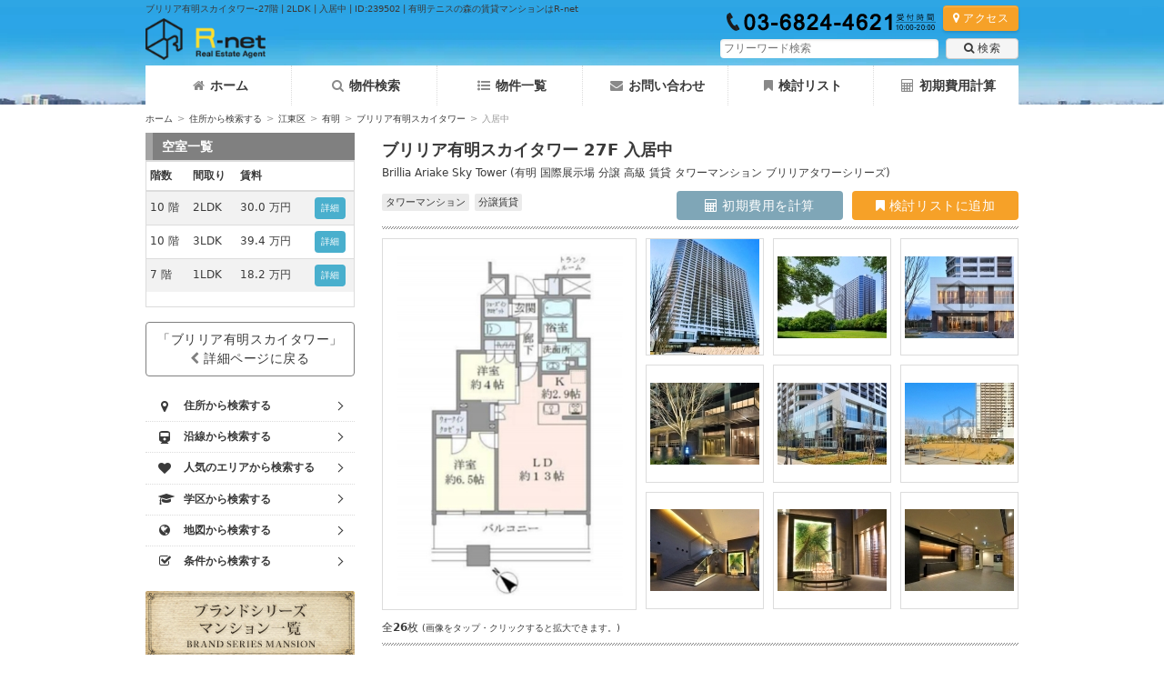

--- FILE ---
content_type: text/html; charset=UTF-8
request_url: https://www.rnt.co.jp/room/detail/239502/
body_size: 14891
content:
<!DOCTYPE html>
<html lang="ja">
<head>
<meta name="viewport" content="width=device-width, initial-scale=1.0">
<meta charset="UTF-8">
<link rel="canonical" href="https://www.rnt.co.jp/room/detail/239502/"><title>ブリリア有明スカイタワー-27階 | 2LDK | 入居中 | ID:239502 | 有明テニスの森の賃貸マンションはR-net</title>
<meta name="description" content="ブリリア有明スカイタワーの27階61.17平米は現在入居中です。間取りは2LDKになり江東区有明に立地。有明テニスの森駅,国際展示場駅,有明駅などが利用可能です。礼金1ヶ月・敷金2ヶ月(ID:239502)">
<meta property="og:title" content="ブリリア有明スカイタワー-27階 | 2LDK | 入居中 | ID:239502 | 有明テニスの森の賃貸マンションはR-net">
<meta property="og:type" content="website">
<meta property="og:description" content="ブリリア有明スカイタワーの27階61.17平米は現在入居中です。間取りは2LDKになり江東区有明に立地。有明テニスの森駅,国際展示場駅,有明駅などが利用可能です。礼金1ヶ月・敷金2ヶ月(ID:239502)">
<meta property="og:url" content="https://www.rnt.co.jp/room/detail/239502/">
<meta property="og:image" content="https://www.rnt.co.jp/img/building/wm_20160130213159_img1_l.jpg">
<meta property="og:site_name" content="アールネット賃貸部">
<meta property="og:email" content="info@rnt.co.jp">
<meta property="og:phone_number" content="03-6824-4621">
<meta name="format-detection" content="telephone=no">
<link rel="stylesheet" href="/css/common.min.css?v=3.7.3">
<link rel="stylesheet" href="/css/photoswipe.css"><link rel="stylesheet" href="/css/default-skin/default-skin.css"><style type="text/css">
</style>
<style>.cls-1{fill:#00b900;}.cls-2{fill:#fff;}.header-sp .line-icon{width:30px;margin:2px auto 0;}</style>
<style>.fixed-bottom-bar.room-bottom .btn{width:24%;margin-right:1.2%;}.fixed-bottom-bar.room-bottom .btn:last-child{margin-right:0;}</style>
<style>.line-btn{background:#fff;display:block;margin-top:5px;border-radius:5px;font-size:21px;text-align:center;color:#666 !important;font-weight:bold;padding:4px;}.line-btn>span{display:inline-block;width:24px;margin-right:5px;}</style>
<style>.boxInquiryRoomDetailCTA .line-btn{border:solid 1px #666;font-size:16px;line-height:2;}.boxInquiryRoomDetailCTA>a{display:inline-block;width:200px;height:42px;margin-top:0;margin-bottom:5px;}#boxInquiryRoomDetail{padding:0;}</style>
<style>.inquiry-page .line-btn{border:1px solid #666;}.inquiry-page .line-btn-div{clear:both;padding-top:10px;}</style>
<script data-ad-client="ca-pub-2980959063951495" async src="https://pagead2.googlesyndication.com/pagead/js/adsbygoogle.js">gtag('config', 'AW-10949681175');</script>
<!-- Global site tag (gtag.js) - Google Ads: 10949681175 --> <script async src="https://www.googletagmanager.com/gtag/js?id=AW-10949681175"></script> <script> window.dataLayer = window.dataLayer || []; function gtag(){dataLayer.push(arguments);} gtag('js', new Date()); gtag('config', 'AW-10949681175'); gtag('config', 'UA-31688434-1');gtag('config', 'G-ZQDZW0G9ZE');</script>
<!-- Event snippet for 電話問い合わせ conversion page In your html page, add the snippet and call gtag_report_conversion when someone clicks on the chosen link or button. --> <script> function gtag_report_conversion(url) { var callback = function () { if (typeof(url) != 'undefined') { window.location = url; } }; gtag('event', 'conversion', { 'send_to': 'AW-10949681175/MfDZCJGGj9MDEJfAm-Uo', 'event_callback': callback }); return false; } </script>
<!-- Google Tag Manager -->
<script>(function(w,d,s,l,i){w[l]=w[l]||[];w[l].push({'gtm.start':
new Date().getTime(),event:'gtm.js'});var f=d.getElementsByTagName(s)[0],
j=d.createElement(s),dl=l!='dataLayer'?'&l='+l:'';j.async=true;j.src=
'https://www.googletagmanager.com/gtm.js?id='+i+dl;f.parentNode.insertBefore(j,f);
})(window,document,'script','dataLayer','GTM-5NBLQNZ');</script>
<!-- End Google Tag Manager -->
<script type="application/ld+json">
{
    "@context": "https://schema.org",
    "@type": "RealEstateAgent",
    "name": "株式会社アールネット",
    "image": "https://lh3.googleusercontent.com/xMKnfkouLalnmeZQ0jBsacUTpsQPXYCEzUN9ywmA_CC7napN3z5doXWmoOLwWEpz5a5Sy_Rq6HI7yM6I=s0",
    "url": "https://www.rnt.co.jp/",
    "telephone": "03-6824-4621",
    "description": "弊社は２０１１年に開業した麻布十番にある賃貸不動産会社です。主に都心部の賃貸マンションを取り扱っており、その中でも港区近辺はじめとした高級賃貸、高級レジデンスを多く取り扱っております。中でも、かなりの割合で仲介手数料の物件を多く取り扱っており、キャッシュバック対応が可能な物件もございます。そのため、初期費用を抑えることができるのが弊社の最大の強みです。取り扱い物件についてはHPをご確認ください。売買管理のご相談も承れます。まずはお気軽にご相談ください。",
    "address": {
        "@type": "PostalAddress",
        "addressCountry": "JP",
        "postalCode": "106-0045",
        "streetAddress": "東京都港区麻布十番４丁目６−８ 麻布十番アクティブビル4階",
        "addressRegion": "東京都"
    },
    "openingHoursSpecification": [
        {
            "@type": "OpeningHoursSpecification",
            "dayOfWeek": "Sunday",
            "opens": "10:00",
            "closes": "18:00"
        },
        {
            "@type": "OpeningHoursSpecification",
            "dayOfWeek": "Monday",
            "opens": "10:00",
            "closes": "20:00"
        },
        {
            "@type": "OpeningHoursSpecification",
            "dayOfWeek": "Tuesday",
            "opens": "10:00",
            "closes": "20:00"
        },
        {
            "@type": "OpeningHoursSpecification",
            "dayOfWeek": "Wednesday",
            "opens": "10:00",
            "closes": "20:00"
        },
        {
            "@type": "OpeningHoursSpecification",
            "dayOfWeek": "Thursday",
            "opens": "10:00",
            "closes": "20:00"
        },
        {
            "@type": "OpeningHoursSpecification",
            "dayOfWeek": "Friday",
            "opens": "10:00",
            "closes": "20:00"
        },
        {
            "@type": "OpeningHoursSpecification",
            "dayOfWeek": "Saturday",
            "opens": "10:00",
            "closes": "18:00"
        }
    ],
    "member": [
        {
            "@type": "Person"
        }
    ]
}
</script>
</head>
<body>
<!-- Google Tag Manager (noscript) -->
<noscript><iframe src="https://www.googletagmanager.com/ns.html?id=GTM-5NBLQNZ"
height="0" width="0" style="display:none;visibility:hidden"></iframe></noscript>
<!-- End Google Tag Manager (noscript) -->
<div class="body-bg not-root bg_header01-"></div>
<section class="header-section-wrap">
	<header class="header-section day">
		<div class="container header-section-inner">
			<h1 class="header-tagline">ブリリア有明スカイタワー-27階 | 2LDK | 入居中 | ID:239502 | 有明テニスの森の賃貸マンションはR-net</h1>
			<div class="header-logo">
				<a href="https://www.rnt.co.jp">
					<picture>
						<source type="image/webp" srcset="/img/logo.webp">
						<img src="https://www.rnt.co.jp/img/logo.png" alt="高級賃貸アールネットのロゴ" data-img-original="https://www.rnt.co.jp/img/logo.png" data-img-original-webp="/img/logo.webp">
					</picture>
				</a>
			</div>
			<div class="box-header-right">
				<div class="box-access">
					<div class="header-tel mr4">
						<picture>
							<source type="image/webp" srcset="/img/tel_06.webp">
							<img src="/img/tel_06.png" alt="アールネットの電話番号">
						</picture>
					</div>
					<a href="/company/access/" class="btn btn-orange btn-shadow fs-xs"><i class="fa fa-map-marker mr4" aria-hidden="true"></i>アクセス</a>
				</div>
				<div class="search-box watermark" id="srchBox">
					<form  class="search" action="/search/" method="get">
												<input class="search-input" type="text" name="q" value="" placeholder="フリーワード検索">
						<button class="btn" type="submit"><i class="fa fa-search mr4" aria-hidden="true"></i>検索</button>
					</form>
					<button type="button" class="menu-button search-box-close" id="srchBoxClose"><i class="fa fa-times" aria-hidden="true"></i></button>
				</div>

				<div class="header-sp">
					<a href="https://line.me/R/ti/p/%40vfp4549n" target="_blank" rel="noopener noreferrer nofollow" class="menu-button"><div class="line-icon"><svg xmlns="http://www.w3.org/2000/svg" viewBox="0 0 120 120"><defs></defs><g><rect class="cls-1" width="120" height="120" rx="26"/><g><path class="cls-2" d="M103.5,54.72c0-19.55-19.6-35.45-43.7-35.45S16.11,35.17,16.11,54.72c0,17.53,15.55,32.21,36.54,35,1.43.31,3.36.94,3.85,2.16a8.93,8.93,0,0,1,.14,4L56,99.55c-.19,1.1-.88,4.32,3.78,2.35S85,87.09,94.13,76.54h0c6.33-7,9.37-14,9.37-21.82"/><path class="cls-1" d="M50.93,45.28H47.86a.85.85,0,0,0-.85.85v19a.85.85,0,0,0,.85.85h3.07a.85.85,0,0,0,.85-.85v-19a.85.85,0,0,0-.85-.85"/><path class="cls-1" d="M72,45.28H69a.85.85,0,0,0-.85.85V57.44L59.38,45.65l-.06-.08h0l-.05-.05h0l0,0,0,0,0,0,0,0,0,0h0l-.05,0h0l-.05,0h-3.3a.85.85,0,0,0-.85.85v19a.85.85,0,0,0,.85.85h3.06a.86.86,0,0,0,.86-.85V53.86l8.73,11.79a.63.63,0,0,0,.22.21h0l.05,0h0l0,0,0,0h0l.06,0h0A.78.78,0,0,0,69,66H72a.85.85,0,0,0,.85-.85v-19a.85.85,0,0,0-.85-.85"/><path class="cls-1" d="M43.54,61.25H35.21V46.13a.85.85,0,0,0-.85-.85H31.3a.85.85,0,0,0-.85.85v19h0a.87.87,0,0,0,.23.59h0v0a.87.87,0,0,0,.59.23H43.54a.85.85,0,0,0,.85-.85V62.1a.85.85,0,0,0-.85-.85"/><path class="cls-1" d="M89,50a.85.85,0,0,0,.85-.85V46.13a.85.85,0,0,0-.85-.85H76.7a.85.85,0,0,0-.59.24h0v0a.83.83,0,0,0-.24.59h0v19h0a.83.83,0,0,0,.24.59h0a.85.85,0,0,0,.59.24H89a.85.85,0,0,0,.85-.85V62.1a.85.85,0,0,0-.85-.85H80.62V58H89a.85.85,0,0,0,.85-.85V54.11a.85.85,0,0,0-.85-.85H80.62V50Z"/></g></g></svg></div></a>
					<button class="menu-button" type="button" aria-label="フリーワード検索" id="srchBoxOpen"><i class="fa fa-search" aria-hidden="true"></i></button>
					<a onclick="return gtag_report_conversion('tel:03-6824-4621');" href="tel:03-6824-4621" class="menu-button" aria-label="電話する"><i class="fa fa-phone" aria-hidden="true"></i></a>
					<button class="menu-button" type="button" aria-label="メニューを開く" id="openMenu"><i class="fa fa-bars" aria-hidden="true"></i></button>
				</div>
			</div>
		</div>
	</header>

	<nav class="header-menu is-closed" id="headerMenu">
		<button id="closeMenu" type="button" class="menu-button fr" aria-label="メニューを閉じる"><i class="fa fa-times" aria-hidden="true"></i></button>
		<ul class="header-menu-list">
		<li><a href="/"><i class="fa fa-home" aria-hidden="true"></i>ホーム</a></li><li><a href="/search/"><i class="fa fa-search" aria-hidden="true"></i>物件検索</a></li><li><a href="/list/"><i class="fa fa-list-ul" aria-hidden="true"></i>物件一覧</a></li><li><a href="/inquiry/"><i class="fa fa-envelope" aria-hidden="true"></i>お問い合わせ</a></li><li><a href="/review/"><i class="fa fa-bookmark" aria-hidden="true"></i>検討リスト</a></li><li><a href="/calculate/"><i class="fa fa-calculator" aria-hidden="true"></i>初期費用計算</a></li>		</ul>
	</nav>
</section>


<section class="container cf">

	<div id="breadcrumbs" class="breadcrumbs"><a href="https://www.rnt.co.jp">ホーム</a><span>&gt;</span><a href="https://www.rnt.co.jp/search/address/">住所から検索する</a><span>&gt;</span><a href="https://www.rnt.co.jp/list/search/WA_8/">江東区</a><span>&gt;</span><a href="https://www.rnt.co.jp/list/search/WA_8/CI_300/">有明</a><span>&gt;</span><a href="https://www.rnt.co.jp/building/detail/2319/">ブリリア有明スカイタワー</a><span>&gt;</span><em>入居中</em></div>
<script type="application/ld+json">
{
    "@context": "http://schema.org",
    "@type": "BreadcrumbList",
    "itemListElement": [
        {
            "@type": "ListItem",
            "position": 1,
            "item": {
                "@id": "https://www.rnt.co.jp/",
                "name": "ホーム"
            }
        },
        {
            "@type": "ListItem",
            "position": 2,
            "item": {
                "@id": "https://www.rnt.co.jp/search/address/",
                "name": "住所から検索する"
            }
        },
        {
            "@type": "ListItem",
            "position": 3,
            "item": {
                "@id": "https://www.rnt.co.jp/list/search/WA_8/",
                "name": "江東区"
            }
        },
        {
            "@type": "ListItem",
            "position": 4,
            "item": {
                "@id": "https://www.rnt.co.jp/list/search/WA_8/CI_300/",
                "name": "有明"
            }
        },
        {
            "@type": "ListItem",
            "position": 5,
            "item": {
                "@id": "https://www.rnt.co.jp/building/detail/2319/",
                "name": "ブリリア有明スカイタワー"
            }
        },
        {
            "@type": "ListItem",
            "position": 6,
            "item": {
                "@id": "https://www.rnt.co.jp/room/detail/239502/",
                "name": "入居中"
            }
        }
    ]
}
</script>
	<main class="content-column pane-two">
		<div class="boxMain" data-bookmarkstate="unbookmarked" data-roomdetail="y">
	<div class="boxMainHeader detail-header">
		<h2>ブリリア有明スカイタワー&nbsp;27F 入居中</h2>
		<p class="sub-header">Brillia Ariake Sky Tower (有明 国際展示場 分譲  高級 賃貸 タワーマンション ブリリアタワーシリーズ)</p>
		<div class="room-header-bottom pt6">
			<div>
				<span class="building-tag mr6 mb6">タワーマンション</span><span class="building-tag mr6 mb6">分譲賃貸</span>			</div>
			<div class="room-header-cta pt4">
				<div class="room-calcBtn">
					<a href="/room/detail/239502/initial_cost/" class="btn btn-bluegray"><i class="fa fa-calculator" aria-hidden="true"></i>&nbsp;初期費用を計算</a>
				</div>
				<div class="room-reviewBtn">
					<button id="addBtn239502_1" class="btn btn-warning bs-initial" data-roomid="239502" autocomplete="off"><i class="fa fa-bookmark" aria-hidden="true"></i>&nbsp;検討リストに追加</button>

					<div class="btn btn-warning btn-loading bs-loading"><div class="loader">追加中...</div></div>

					<a href="/review/" class="btn btn-gray-light td-none bs-success"><i class="fa fa-bookmark" aria-hidden="true"></i>&nbsp;検討リストを見る</a>

					<div class="btn disabled bs-failed">追加失敗</div>
				</div>
			</div>
		</div>
	</div>
		<div class="image-box-wrapper">	
				<div class="image-box-shadow cf" aria-hidden="true">
			<div><span></span></div>
			<div><span></span></div>
			<div><span></span></div>
			<div><span></span></div>
			<div><span></span></div>
			<div><span></span></div>
			<div><span></span></div>			
			<div><span></span></div>
			<div><span></span></div>
			<div><span></span></div>			
		</div>
		<div class="image-box cf" id="imageGallery" itemscope itemtype="http://schema.org/ImageGallery">
			
				<figure class="first-img" itemprop="associatedMedia" itemscope itemtype="http://schema.org/ImageObject">
					<a class="img-wrapper" href="/img/room/20240319135620_img1_l.jpg" itemprop="contentUrl" data-size="405x550">
						<div class="img-centering">
							<img src="/img/room/20240319135620_img1_l.jpg" alt="ブリリア有明スカイタワー 27F号室の画像1" itemprop="thumbnail">
						</div>
					</a>
				</figure>
						<figure class="thumbnail-img" itemprop="associatedMedia" itemscope itemtype="http://schema.org/ImageObject"><a class="img-wrapper" href="/img/building/wm_20160130213159_img1_l.jpg" itemprop="contentUrl" data-size="500x666"><div class="img-centering"><img src="/img/building/wm_20160130213159_img1_s.jpg" alt="ブリリア有明スカイタワー27F号室の画像1" itemprop="thumbnail"></div></a></figure><figure class="thumbnail-img" itemprop="associatedMedia" itemscope itemtype="http://schema.org/ImageObject"><a class="img-wrapper" href="/img/building/wm_20160130213159_img2_l.jpg" itemprop="contentUrl" data-size="666x500"><div class="img-centering"><img src="/img/building/wm_20160130213159_img2_s.jpg" alt="ブリリア有明スカイタワー27F号室の画像2" itemprop="thumbnail"></div></a></figure><figure class="thumbnail-img" itemprop="associatedMedia" itemscope itemtype="http://schema.org/ImageObject"><a class="img-wrapper" href="/img/building/wm_20160130213159_img3_l.jpg" itemprop="contentUrl" data-size="666x500"><div class="img-centering"><img src="/img/building/wm_20160130213159_img3_s.jpg" alt="ブリリア有明スカイタワー27F号室の画像3" itemprop="thumbnail"></div></a></figure><figure class="thumbnail-img" itemprop="associatedMedia" itemscope itemtype="http://schema.org/ImageObject"><a class="img-wrapper" href="/img/building/wm_20160130213159_img4_l.jpg" itemprop="contentUrl" data-size="666x500"><div class="img-centering"><img src="/img/building/wm_20160130213159_img4_s.jpg" alt="ブリリア有明スカイタワー27F号室の画像4" itemprop="thumbnail"></div></a></figure><figure class="thumbnail-img" itemprop="associatedMedia" itemscope itemtype="http://schema.org/ImageObject"><a class="img-wrapper" href="/img/building/wm_20160130213159_img5_l.jpg" itemprop="contentUrl" data-size="666x500"><div class="img-centering"><img src="/img/building/wm_20160130213159_img5_s.jpg" alt="ブリリア有明スカイタワー27F号室の画像5" itemprop="thumbnail"></div></a></figure><figure class="thumbnail-img" itemprop="associatedMedia" itemscope itemtype="http://schema.org/ImageObject"><a class="img-wrapper" href="/img/building/wm_20160130213159_img6_l.jpg" itemprop="contentUrl" data-size="666x500"><div class="img-centering"><img src="/img/building/wm_20160130213159_img6_s.jpg" alt="ブリリア有明スカイタワー27F号室の画像6" itemprop="thumbnail"></div></a></figure><figure class="thumbnail-img" itemprop="associatedMedia" itemscope itemtype="http://schema.org/ImageObject"><a class="img-wrapper" href="/img/building/wm_20160130213159_img7_l.jpg" itemprop="contentUrl" data-size="666x500"><div class="img-centering"><img src="/img/building/wm_20160130213159_img7_s.jpg" alt="ブリリア有明スカイタワー27F号室の画像7" itemprop="thumbnail"></div></a></figure><figure class="thumbnail-img" itemprop="associatedMedia" itemscope itemtype="http://schema.org/ImageObject"><a class="img-wrapper" href="/img/building/wm_20160130213159_img8_l.jpg" itemprop="contentUrl" data-size="666x500"><div class="img-centering"><img src="/img/building/wm_20160130213159_img8_s.jpg" alt="ブリリア有明スカイタワー27F号室の画像8" itemprop="thumbnail"></div></a></figure><figure class="thumbnail-img" itemprop="associatedMedia" itemscope itemtype="http://schema.org/ImageObject"><a class="img-wrapper" href="/img/building/wm_20160130213159_img9_l.jpg" itemprop="contentUrl" data-size="666x500"><div class="img-centering"><img src="/img/building/wm_20160130213159_img9_s.jpg" alt="ブリリア有明スカイタワー27F号室の画像9" itemprop="thumbnail"></div></a></figure><figure class="thumbnail-img" itemprop="associatedMedia" itemscope itemtype="http://schema.org/ImageObject"><a class="img-wrapper" href="/img/building/wm_20160130213159_img10_l.jpg" itemprop="contentUrl" data-size="666x500"><div class="img-centering"><img src="/img/building/wm_20160130213159_img10_s.jpg" alt="ブリリア有明スカイタワー27F号室の画像10" itemprop="thumbnail"></div></a></figure><figure class="thumbnail-img" itemprop="associatedMedia" itemscope itemtype="http://schema.org/ImageObject"><a class="img-wrapper" href="/img/building/wm_20160130213159_img11_l.jpg" itemprop="contentUrl" data-size="666x500"><div class="img-centering"><img src="/img/building/wm_20160130213159_img11_s.jpg" alt="ブリリア有明スカイタワー27F号室の画像11" itemprop="thumbnail"></div></a></figure><figure class="thumbnail-img" itemprop="associatedMedia" itemscope itemtype="http://schema.org/ImageObject"><a class="img-wrapper" href="/img/building/wm_20160130213159_img12_l.jpg" itemprop="contentUrl" data-size="666x500"><div class="img-centering"><img src="/img/building/wm_20160130213159_img12_s.jpg" alt="ブリリア有明スカイタワー27F号室の画像12" itemprop="thumbnail"></div></a></figure><figure class="thumbnail-img" itemprop="associatedMedia" itemscope itemtype="http://schema.org/ImageObject"><a class="img-wrapper" href="/img/building/wm_20160130213159_img13_l.jpg" itemprop="contentUrl" data-size="666x500"><div class="img-centering"><img src="/img/building/wm_20160130213159_img13_s.jpg" alt="ブリリア有明スカイタワー27F号室の画像13" itemprop="thumbnail"></div></a></figure><figure class="thumbnail-img" itemprop="associatedMedia" itemscope itemtype="http://schema.org/ImageObject"><a class="img-wrapper" href="/img/building/wm_20160130213159_img14_l.jpg" itemprop="contentUrl" data-size="666x500"><div class="img-centering"><img src="/img/building/wm_20160130213159_img14_s.jpg" alt="ブリリア有明スカイタワー27F号室の画像14" itemprop="thumbnail"></div></a></figure><figure class="thumbnail-img" itemprop="associatedMedia" itemscope itemtype="http://schema.org/ImageObject"><a class="img-wrapper" href="/img/building/wm_20160130213159_img15_l.jpg" itemprop="contentUrl" data-size="666x500"><div class="img-centering"><img src="/img/building/wm_20160130213159_img15_s.jpg" alt="ブリリア有明スカイタワー27F号室の画像15" itemprop="thumbnail"></div></a></figure><figure class="thumbnail-img" itemprop="associatedMedia" itemscope itemtype="http://schema.org/ImageObject"><a class="img-wrapper" href="/img/building/wm_20160130213159_img16_l.jpg" itemprop="contentUrl" data-size="666x500"><div class="img-centering"><img src="/img/building/wm_20160130213159_img16_s.jpg" alt="ブリリア有明スカイタワー27F号室の画像16" itemprop="thumbnail"></div></a></figure><figure class="thumbnail-img" itemprop="associatedMedia" itemscope itemtype="http://schema.org/ImageObject"><a class="img-wrapper" href="/img/building/wm_20160130213159_img17_l.jpg" itemprop="contentUrl" data-size="666x500"><div class="img-centering"><img src="/img/building/wm_20160130213159_img17_s.jpg" alt="ブリリア有明スカイタワー27F号室の画像17" itemprop="thumbnail"></div></a></figure><figure class="thumbnail-img" itemprop="associatedMedia" itemscope itemtype="http://schema.org/ImageObject"><a class="img-wrapper" href="/img/building/wm_20160130213159_img18_l.jpg" itemprop="contentUrl" data-size="666x500"><div class="img-centering"><img src="/img/building/wm_20160130213159_img18_s.jpg" alt="ブリリア有明スカイタワー27F号室の画像18" itemprop="thumbnail"></div></a></figure><figure class="thumbnail-img" itemprop="associatedMedia" itemscope itemtype="http://schema.org/ImageObject"><a class="img-wrapper" href="/img/building/wm_20160130213159_img19_l.jpg" itemprop="contentUrl" data-size="666x500"><div class="img-centering"><img src="/img/building/wm_20160130213159_img19_s.jpg" alt="ブリリア有明スカイタワー27F号室の画像19" itemprop="thumbnail"></div></a></figure><figure class="thumbnail-img" itemprop="associatedMedia" itemscope itemtype="http://schema.org/ImageObject"><a class="img-wrapper" href="/img/building/wm_20160130213159_img20_l.jpg" itemprop="contentUrl" data-size="666x500"><div class="img-centering"><img src="/img/building/wm_20160130213159_img20_s.jpg" alt="ブリリア有明スカイタワー27F号室の画像20" itemprop="thumbnail"></div></a></figure><figure class="thumbnail-img" itemprop="associatedMedia" itemscope itemtype="http://schema.org/ImageObject"><a class="img-wrapper" href="/img/building/wm_20160130213159_img21_l.jpg" itemprop="contentUrl" data-size="666x500"><div class="img-centering"><img src="/img/building/wm_20160130213159_img21_s.jpg" alt="ブリリア有明スカイタワー27F号室の画像21" itemprop="thumbnail"></div></a></figure><figure class="thumbnail-img" itemprop="associatedMedia" itemscope itemtype="http://schema.org/ImageObject"><a class="img-wrapper" href="/img/building/wm_20160130213159_img22_l.jpg" itemprop="contentUrl" data-size="666x500"><div class="img-centering"><img src="/img/building/wm_20160130213159_img22_s.jpg" alt="ブリリア有明スカイタワー27F号室の画像22" itemprop="thumbnail"></div></a></figure><figure class="thumbnail-img" itemprop="associatedMedia" itemscope itemtype="http://schema.org/ImageObject"><a class="img-wrapper" href="/img/building/wm_20160130213159_img23_l.jpg" itemprop="contentUrl" data-size="666x500"><div class="img-centering"><img src="/img/building/wm_20160130213159_img23_s.jpg" alt="ブリリア有明スカイタワー27F号室の画像23" itemprop="thumbnail"></div></a></figure><figure class="thumbnail-img" itemprop="associatedMedia" itemscope itemtype="http://schema.org/ImageObject"><a class="img-wrapper" href="/img/building/wm_20160130213159_img24_l.jpg" itemprop="contentUrl" data-size="666x500"><div class="img-centering"><img src="/img/building/wm_20160130213159_img24_s.jpg" alt="ブリリア有明スカイタワー27F号室の画像24" itemprop="thumbnail"></div></a></figure><figure class="thumbnail-img" itemprop="associatedMedia" itemscope itemtype="http://schema.org/ImageObject"><a class="img-wrapper" href="/img/building/wm_20160130213159_img25_l.jpg" itemprop="contentUrl" data-size="666x500"><div class="img-centering"><img src="/img/building/wm_20160130213159_img25_s.jpg" alt="ブリリア有明スカイタワー27F号室の画像25" itemprop="thumbnail"></div></a></figure>		</div>
		<p class="image-box-caption">全<span class="emphasis">26</span>枚 <span class="small">(画像をタップ・クリックすると拡大できます。)</span></p>
	</div>
	<p class="fs-xs mt10 mb16">※お写真と実際の建物の外観及び内装が異なる場合は現状を優先いたします。<br />※内観写真は共通使用となりますので、ご参考までにご確認ください。</p>
	
	<div class="boxDetail lg-dspb">
		<div class="boxFloatLR">
			<div class="boxLeft">
				<div class="pb10">
					<span class="b">お問い合わせ番号：2319-239502</span>
				</div>
				<table class="tableDot">
					<tr>
						<th>
							<div>賃料</div>
						</th>
						<td>----- 円</td>
					</tr>
					<tr>
						<th>
							<div>管理費</div>
						</th>
						<td>----- 円</td>
					</tr>
					<tr>
						<th>
							<div>礼金</div>
						</th>
						<td>-- ヶ月</td>
					</tr>
					<tr>
						<th>
							<div>敷金</div>
						</th>
						<td>-- ヶ月</td>
					</tr>
					<tr>
						<th>
							<div>間取り/面積</div>
						</th>
						<td>2LDK&nbsp;/&nbsp;61.17 m&#178;</td>
					</tr>
				</table>
			</div>
			<div class="boxRight">
				<div class="btnInquiryRoomDetail" id="btnInquiryRoomDetail">
					<a class="btn btn-redpink btn-block" href="/inquiry/?room_id=239502"><span><i class="fa fa-envelope mr4" aria-hidden="true"></i>このお部屋のお問い合わせはこちら</span></a>
				</div>
			</div>
		</div>
	</div>

	<div class="mb16">
		<div>
			<h3 class="heading heading-dark">物件詳細</h3>
			<dl class="detail-list">
				<!-- 物件名 -->
				<dt>物件名</dt>
				<dd><a href="/building/detail/2319/">ブリリア有明スカイタワー</a></dd>
				<!-- お問い合わせ番号 -->
				<dt>お問い合わせ番号</dt>
				<dd>2319-239502</dd>
				<!-- 住所 -->
				<dt>住所</dt>
				<dd>
					東京都江東区有明					1-4-20		
				</dd>
				<!-- 最寄駅 -->
				<dt>最寄駅</dt>
				<dd>
					<ul class="normal">
					<li>ゆりかもめ&nbsp; <a href="/list/search/ST_493/">有明テニスの森駅</a>&nbsp;徒歩7分</li><li>りんかい線&nbsp; <a href="/list/search/ST_470/">国際展示場駅</a>&nbsp;徒歩9分</li><li>ゆりかもめ&nbsp; <a href="/list/search/ST_492/">有明駅</a>&nbsp;徒歩13分</li>	
					</ul>
				</dd>
				<!-- 物件種別 -->
				<dt>物件種別</dt>
				<dd>マンション</dd>
				<!-- 物件系統 -->
				<dt>物件系統</dt>
				<dd>
					タワーマンション / 分譲賃貸				</dd>
				<!-- 構造 -->
				<dt>構造</dt>
				<dd>鉄筋コンクリート造(RC)</dd>
				<!-- 竣工年月 -->
				<dt>竣工年月</dt>
				<dd>2010年12月</dd>
				<!-- 物件階建 -->
				<dt>物件階建</dt>
				<dd>地上 33 階 / 地下 1 階</dd>
				<!-- 耐・免・制震構造 -->
				<dt>耐・免・制震構造</dt>
				<dd>制震</dd>
				<!-- 該当部屋番号 -->
				<dt>該当部屋番号</dt>
				<dd>--- 号室</dd>
				<!-- 所在階数 -->
				<dt>所在階数</dt>
				<dd>27 階</dd>
				<!-- 賃料 -->
				<dt>賃料</dt>
				<dd><span class="r b">-----</span> 円</dd>
				<!-- 管理費 / 共益費 -->
				<dt>管理費 / 共益費</dt>
				<dd>----- 円</dd>
				<!-- 敷金 -->
				<dt>敷金</dt>
				<dd>-- ヶ月</dd>
				<!-- 礼金 -->
				<dt>礼金</dt>
				<dd>-- ヶ月</dd>
				<!-- キャンペーン -->
				<dt>キャンペーン</dt>
				<dd>--</dd>
				<!-- フリーレント -->
				<dt>フリーレント</dt>
				<dd>
					--ヶ月				</dd>
				<!-- 間取り -->
				<dt>間取り</dt>
				<dd>2LDK + WIC+SIC</dd>
				<!-- 専有面積 -->
				<dt>専有面積</dt>
				<dd>61.17 m&#178;</dd>
				<!-- 間取り内訳 -->
				<dt>間取り内訳</dt>
				<dd>LD=13J / K=2.9J / BR=6.5J / BR=4J</dd>
				<!-- 方角 -->
				<dt>方角</dt>
				<dd>南西向き</dd>
				<!-- 入居可能日 -->
				<dt>入居可能日</dt>
				<dd>
					入居中の為、未定				</dd>
				<!-- 契約形態 -->
				<dt>契約形態</dt>
				<dd>普通賃貸借契約</dd>
				<!-- 保険 -->
				<dt>保険</dt>
				<dd>要加入</dd>
				<!-- 保険 -->
				<dt>保証会社</dt>
				<dd>利用可</dd>
				<!-- 情報更新日 -->
				<dt>情報更新日</dt>
				<dd><span class="mr10">2024年05月25日</span><span class="small dspib" style="display:inline-block;">次回更新予定、約1ヶ月以内</span></dd>
				<!-- 建物その他備考 -->
				<dt>建物その他備考</dt>
				<dd><b>※募集条件は予告無く変更や終了する場合がございます。最新情報は直接お問合せください。</b><br />
■駐車場:850台:タワー機械式840台 / 屋内外平置式10台(内、来客用5台)月額使用料:18,000円～30,000円<br />
■駐輪場:2,181台:月額使用料:100円～600円<br />
■バイク置場:24台:月額使用料:4,000円<br />
■ミニバイク置場:85台:使用料:2,800円<br />
※空き状況は直接お問合せください。<br />
<br />
■店舗:1F=スーパーマーケット / 2F=区認可保育園<br />
■共用施設<br />
・2F:プール / フィットネス / プライベートテラス / キッズルーム / ガーデンラウンジ / レセプションルーム / レセプションカウンター / コンシェルジュサービス<br />
・33F:オールデイラウンジ(バーラウンジ) / オーナーズスイート(ゲストルーム) / サウステラス(デッキテラス) / バンケットラウンジ　(和パーティールーム)<br />
・屋上:スカイテラス</dd>
				<!-- 部屋その他備考 -->
				<dt>部屋その他備考</dt>
				<dd>■浄水器 / ディスポーザー</dd>
				<dt>取引態様</dt><dd>媒介</dd>				<dt>公立学区</dt>
				<dd></dd>
			</dl>

		</div>
				<div class="boxAccordion">
			<h3 class="heading-small heading-gray">建物設備</h3>
			<div class="boxAccordionContent detail-page">
				<div><img src="/img/icon/building/opt1.png" width="21" height="21" alt="" class="vam">オートロック</div><div><img src="/img/icon/building/opt2.png" width="21" height="21" alt="" class="vam">敷地内ゴミ置場</div><div><img src="/img/icon/building/opt3.png" width="21" height="21" alt="" class="vam">ラウンジ</div><div><img src="/img/icon/building/opt4.png" width="21" height="21" alt="" class="vam">駐車場平置き</div><div><img src="/img/icon/building/opt5.png" width="21" height="21" alt="" class="vam">TVモニターホン</div><div><img src="/img/icon/building/opt6.png" width="21" height="21" alt="" class="vam">24時間管理</div><div><img src="/img/icon/building/opt7.png" width="21" height="21" alt="" class="vam">フィットネス</div><div><img src="/img/icon/building/opt8.png" width="21" height="21" alt="" class="vam">駐車場機械式</div><div><img src="/img/icon/building/opt9.png" width="21" height="21" alt="" class="vam">宅配ボックス</div><div><img src="/img/icon/building/opt10.png" width="21" height="21" alt="" class="vam">管理人</div><div><img src="/img/icon/building/opt11.png" width="21" height="21" alt="" class="vam">プール</div><div><img src="/img/icon/building/opt12.png" width="21" height="21" alt="" class="vam">駐輪場</div><div><img src="/img/icon/building/opt13.png" width="21" height="21" alt="" class="vam">エレベーター</div><div><img src="/img/icon/building/opt14.png" width="21" height="21" alt="" class="vam">フロントサービス</div><div><img src="/img/icon/building/opt15.png" width="21" height="21" alt="" class="vam">ゲストルーム</div><div><img src="/img/icon/building/opt16.png" width="21" height="21" alt="" class="vam">バイク置場</div><div><img src="/img/icon/building/opt17.png" width="21" height="21" alt="" class="vam">タワー</div>			</div>
		</div>
						<div class="boxAccordion">
			<h3 class="heading-small heading-gray">部屋設備</h3>
			<div class="boxAccordionContent detail-page">
				<div><img src="/img/icon/room/opt1.png" width="21" height="21" alt="" class="vam">エアコン</div><div><img src="/img/icon/room/opt2.png" width="21" height="21" alt="" class="vam">BT別</div><div><img src="/img/icon/room/opt3.png" width="21" height="21" alt="" class="vam">独立洗面台</div><div><img src="/img/icon/room/opt4.png" width="21" height="21" alt="" class="vam">温水洗浄便座</div><div><img src="/img/icon/room/opt5.png" width="21" height="21" alt="" class="vam">浴室乾燥機</div><div><img src="/img/icon/room/opt6.png" width="21" height="21" alt="" class="vam">追い炊き</div><div><img src="/img/icon/room/opt7.png" width="21" height="21" alt="" class="vam">室内洗濯機置き場</div><div><img src="/img/icon/room/opt8.png" width="21" height="21" alt="" class="vam">システムキッチン</div><div><img src="/img/icon/room/opt9.png" width="21" height="21" alt="" class="vam">カウンターキッチン</div><div><img src="/img/icon/room/opt10.png" width="21" height="21" alt="" class="vam">IHコンロ</div><div><img src="/img/icon/room/opt12.png" width="21" height="21" alt="" class="vam">フローリング</div><div><img src="/img/icon/room/opt13.png" width="21" height="21" alt="" class="vam">床暖房</div><div><img src="/img/icon/room/opt14.png" width="21" height="21" alt="" class="vam">クローゼット</div><div><img src="/img/icon/room/opt15.png" width="21" height="21" alt="" class="vam">ウォークインクローゼット</div><div><img src="/img/icon/room/opt16.png" width="21" height="21" alt="" class="vam">シューズボックス</div><div><img src="/img/icon/room/opt17.png" width="21" height="21" alt="" class="vam">シューズインクローゼット</div><div><img src="/img/icon/room/opt18.png" width="21" height="21" alt="" class="vam">トランクルーム</div><div><img src="/img/icon/room/opt19.png" width="21" height="21" alt="" class="vam">バルコニー</div><div><img src="/img/icon/room/opt30.png" width="21" height="21" alt="" class="vam">2階以上</div><div><img src="/img/icon/room/opt33.png" width="21" height="21" alt="" class="vam">南向き</div><div><img src="/img/icon/room/opt34.png" width="21" height="21" alt="" class="vam">BS</div><div><img src="/img/icon/room/opt35.png" width="21" height="21" alt="" class="vam">CS</div><div><img src="/img/icon/room/opt36.png" width="21" height="21" alt="" class="vam">CATV</div>			</div>
		</div>
		
	</div>

	<div class="boxDetail">
		<!-- <div id="gmap"></div> -->
		<iframe id="gmap" style="width:100%;" src="https://www.google.com/maps/embed/v1/place?key=AIzaSyCFWVFTNBmRBYdGn5zPCADfd1tuNFz0WT8&q=35.636263,139.786064">
		</iframe>
		<p class="mt10 fs-xs">※建物周辺施設情報は、GoogleMapを使用しています。<br />表示情報が正しくない場合もありますので、あくまでもご参考としてご覧ください。</p>
	</div>
	<div id="boxInquiryRoomDetail" class="boxInquiryRoomDetail">
		<div class="p10">
			<h2 class="bottom-dots fs-md b pb10"><span class="r fs-lg">ブリリア有明スカイタワー</span>&nbsp;<span class="r fs-lg">27F 入居中</span>&nbsp;へのお問い合わせは<span class="r">アールネット</span>まで</h2>
			<div class="boxInquiryRoomDetail-address">
				<a onclick="return gtag_report_conversion('tel:03-6824-4621');" href="tel:03-6824-4621" class="dspib"><img src="/img/tel_06.png" width="230" height="20" alt="" class="vam"></a>
				<address class="fs-xs">〒106-0045 東京都港区麻布十番4-6-8 麻布十番アクティブビル4階</address>
			</div>
		</div>
		<div class="boxInquiryRoomDetailCTA">
			<a href="/inquiry/?room_id=239502" class="btn btn-xl btn-black fs-md"><span class="mr6 fs-xs css-icon chevron-right"></span>お問い合わせ</a>
		</div>
	</div>
</div>
<div class="fixed-bottom-bar tac room-bottom" data-bookmarkstate="unbookmarked" data-roomdetail="y">
			<button id="addBtn239502_2" class="btn btn-vertical btn-orange btn-shadow bs-initial" data-roomid="239502" autocomplete="off"><i class="fa fa-bookmark" aria-hidden="true"></i><span>リストに追加</span></button>

		<div class="btn btn-warning btn-loading bs-loading"><div class="loader">追加中...</div></div>

		<a href="/review/" class="btn btn-gray-light td-none bs-success"><i class="fa fa-bookmark mr4" aria-hidden="true"></i>検討リストを見る</a>

		<div class="btn disabled bs-failed"><i class="fa fa-ban" aria-hidden="true"></i>追加失敗</div>
	
	<a onclick="return gtag_report_conversion('tel:03-6824-4621');" href="tel:03-6824-4621" class="btn btn-vertical btn-primary btn-shadow"><i class="fa fa-phone" aria-hidden="true"></i><span>電話する</span></a>
	<a href="https://line.me/R/ti/p/%40vfp4549n" target="_blank" rel="noopener noreferrer nofollow" class="btn btn-vertical btn-shadow" style=""><div style="width:16px;margin:0 auto 4px;"><svg xmlns="http://www.w3.org/2000/svg" viewBox="0 0 120 120"><defs></defs><g><rect class="cls-1" width="120" height="120" rx="26"/><g><path class="cls-2" d="M103.5,54.72c0-19.55-19.6-35.45-43.7-35.45S16.11,35.17,16.11,54.72c0,17.53,15.55,32.21,36.54,35,1.43.31,3.36.94,3.85,2.16a8.93,8.93,0,0,1,.14,4L56,99.55c-.19,1.1-.88,4.32,3.78,2.35S85,87.09,94.13,76.54h0c6.33-7,9.37-14,9.37-21.82"/><path class="cls-1" d="M50.93,45.28H47.86a.85.85,0,0,0-.85.85v19a.85.85,0,0,0,.85.85h3.07a.85.85,0,0,0,.85-.85v-19a.85.85,0,0,0-.85-.85"/><path class="cls-1" d="M72,45.28H69a.85.85,0,0,0-.85.85V57.44L59.38,45.65l-.06-.08h0l-.05-.05h0l0,0,0,0,0,0,0,0,0,0h0l-.05,0h0l-.05,0h-3.3a.85.85,0,0,0-.85.85v19a.85.85,0,0,0,.85.85h3.06a.86.86,0,0,0,.86-.85V53.86l8.73,11.79a.63.63,0,0,0,.22.21h0l.05,0h0l0,0,0,0h0l.06,0h0A.78.78,0,0,0,69,66H72a.85.85,0,0,0,.85-.85v-19a.85.85,0,0,0-.85-.85"/><path class="cls-1" d="M43.54,61.25H35.21V46.13a.85.85,0,0,0-.85-.85H31.3a.85.85,0,0,0-.85.85v19h0a.87.87,0,0,0,.23.59h0v0a.87.87,0,0,0,.59.23H43.54a.85.85,0,0,0,.85-.85V62.1a.85.85,0,0,0-.85-.85"/><path class="cls-1" d="M89,50a.85.85,0,0,0,.85-.85V46.13a.85.85,0,0,0-.85-.85H76.7a.85.85,0,0,0-.59.24h0v0a.83.83,0,0,0-.24.59h0v19h0a.83.83,0,0,0,.24.59h0a.85.85,0,0,0,.59.24H89a.85.85,0,0,0,.85-.85V62.1a.85.85,0,0,0-.85-.85H80.62V58H89a.85.85,0,0,0,.85-.85V54.11a.85.85,0,0,0-.85-.85H80.62V50Z"/></g></g></svg></div><span style="color:#666;">LINE</span></a>
	<a href=""></a>
	<a class="btn btn-vertical btn-redpink btn-shadow" href="/inquiry/?room_id=239502"><i class="fa fa-envelope" aria-hidden="true"></i><span>メールする</span></a>
</div>
	</main>

		<aside class="side-column">
			<div class="leftColumnBox">
	<h4>空室一覧</h4>
	<div class="border pb16 mb16">
		<table class="table mb0 table-striped table-condensed room-list-pc" data-roomlist="2319">
			<thead> <!-- table-bordered -->
				<tr>
					<th class="tal">階数</th>
					<th class="tal">間取り</th>
					<th class="tal">賃料</th>
					<th class="tal"></th> <!-- 詳細 -->
				</tr>
			</thead>
			<tbody>
							<tr>
					<td>10 階</td>
					<td>2LDK</td>
					<td>30.0 万円</td>
					<td class="tac"><a href="/room/detail/101303/" class="btn btn-info px10 btn-condensed">詳細</a></td>
				</tr>
								<tr>
					<td>10 階</td>
					<td>3LDK</td>
					<td>39.4 万円</td>
					<td class="tac"><a href="/room/detail/236577/" class="btn btn-info px10 btn-condensed">詳細</a></td>
				</tr>
								<tr>
					<td>7 階</td>
					<td>1LDK</td>
					<td>18.2 万円</td>
					<td class="tac"><a href="/room/detail/284737/" class="btn btn-info px10 btn-condensed">詳細</a></td>
				</tr>
							</tbody>
		</table>
			</div>
	<div class="tac">
		<a href="/building/detail/2319/" class="btn btn-white btn-dark-border btn-block">「ブリリア有明スカイタワー」<br><i class="fa fa-chevron-left mr4 gray" aria-hidden="true"></i>詳細ページに戻る</a>
	</div>
</div>
<div class="leftColumnBox ssnav">
	<ul class="sideSearchNav">
					<li id="sSN_address"><a href="/search/address/"><i class="fa fa-map-marker" aria-hidden="true"></i><span>住所から検索する</span><i class="css-icon chevron-right" aria-hidden="true"></i></a></li>
					<li id="sSN_line"><a href="/search/line/"><i class="fa fa-train" aria-hidden="true"></i><span>沿線から検索する</span><i class="css-icon chevron-right" aria-hidden="true"></i></a></li>
					<li id="sSN_area"><a href="/search/area/"><i class="fa fa-heart" aria-hidden="true"></i><span>人気のエリアから検索する</span><i class="css-icon chevron-right" aria-hidden="true"></i></a></li>
					<li id="sSN_school"><a href="/search/school/"><i class="fa fa-graduation-cap" aria-hidden="true"></i><span>学区から検索する</span><i class="css-icon chevron-right" aria-hidden="true"></i></a></li>
					<li id="sSN_map"><a href="/search/map/"><i class="fa fa-globe" aria-hidden="true"></i><span>地図から検索する</span><i class="css-icon chevron-right" aria-hidden="true"></i></a></li>
					<li id="sSN_conditions"><a href="/search/conditions/"><i class="fa fa-check-square-o" aria-hidden="true"></i><span>条件から検索する</span><i class="css-icon chevron-right" aria-hidden="true"></i></a></li>
			</ul>
</div>
<div class=" mb10 ">
			<div class="side-banner">
			<a href="/brand/">
				<picture>
					<source type="image/webp" srcset="/img/banner_brand.webp">
					<img src="/img/banner_brand.gif" alt="ブランドシリーズ マンション" />
				</picture>
			</a>
		</div>
		<div class="side-banner">
		<a href="/list/search/AR_4/">
			<picture>
				<source type="image/webp" srcset="/img/banner_special_azabu.webp">
				<img src="/img/banner_special_azabu.gif" alt="麻布特集" />
			</picture>
		</a>
	</div>
	<div class="side-banner">
		<a href="/list/search/AR_5/">
			<picture>
				<source type="image/webp" srcset="/img/banner_special_shirokane.webp">
				<img src="/img/banner_special_shirokane.gif" alt="白金特集" />
			</picture>
		</a>
	</div>
	<div class="side-banner">
		<a class="faq-banner" href="/faq/"><i class="fa fa-question-circle" aria-hidden="true"></i>&nbsp;<span>よくあるご質問</span></a>
	</div>
</div>
	</aside>
	<div class="cf"></div><div class="breadcrumbs"><a href="https://www.rnt.co.jp">ホーム</a><span>&gt;</span><a href="https://www.rnt.co.jp/search/line/">沿線から検索する</a><span>&gt;</span><a href="https://www.rnt.co.jp/list/search/LI_30/">ゆりかもめ</a><span>&gt;</span><a href="https://www.rnt.co.jp/list/search/ST_493/">有明テニスの森駅</a><span>&gt;</span><a href="https://www.rnt.co.jp/building/detail/2319/">ブリリア有明スカイタワー</a><span>&gt;</span><em>入居中</em></div><div class="breadcrumbs"><a href="https://www.rnt.co.jp">ホーム</a><span>&gt;</span><a href="https://www.rnt.co.jp/search/line/">沿線から検索する</a><span>&gt;</span><a href="https://www.rnt.co.jp/list/search/LI_28/">りんかい線</a><span>&gt;</span><a href="https://www.rnt.co.jp/list/search/ST_470/">国際展示場駅</a><span>&gt;</span><a href="https://www.rnt.co.jp/building/detail/2319/">ブリリア有明スカイタワー</a><span>&gt;</span><em>入居中</em></div><div class="breadcrumbs"><a href="https://www.rnt.co.jp">ホーム</a><span>&gt;</span><a href="https://www.rnt.co.jp/search/line/">沿線から検索する</a><span>&gt;</span><a href="https://www.rnt.co.jp/list/search/LI_30/">ゆりかもめ</a><span>&gt;</span><a href="https://www.rnt.co.jp/list/search/ST_492/">有明駅</a><span>&gt;</span><a href="https://www.rnt.co.jp/building/detail/2319/">ブリリア有明スカイタワー</a><span>&gt;</span><em>入居中</em></div>
	</div>
</section>

<section class="footer-section"><!-- id="footer" -->
	<div class="container pt20 pb20 ovh lg-d-flex">
		<div class="footer-link-list" id="footerList1">
			<h4 class="footer-link-list-header"><a class="link-white" href="/search/address/">住所から検索する</a></h4>
			<div class="cf">
				<ul class="footer-list-half">
					<li><a href="/list/search/WA_3/">港区</a></li>
					<li><a href="/list/search/WA_2/">中央区</a></li>
					<li><a href="/list/search/WA_4/">新宿区</a></li>
					<li><a href="/list/search/WA_13/">渋谷区</a></li>
					<li><a href="/list/search/WA_9/">品川区</a></li>
					<li><a href="/list/search/WA_8/">江東区</a></li>
					<li><a href="/list/search/WA_6/">台東区</a></li>
					<li><a href="/list/search/WA_7/">墨田区</a></li>
					<li><a href="/list/search/WA_1/">千代田区</a></li>
					<li><a href="/list/search/WA_5/">文京区</a></li>
					<li><a href="/list/search/WA_10/">目黒区</a></li>
					<li><a href="/list/search/WA_16/">豊島区</a></li>
					<li><a href="/list/search/WA_12/">世田谷区</a></li>
					<li><a href="/list/search/WA_11/">大田区</a></li>
					<li><a href="/list/search/WA_14/">中野区</a></li>
					<li><a href="/list/search/WA_17/">北区</a></li>
					<li><a href="/list/search/WA_19/">板橋区</a></li>
					<li><a href="/list/search/WA_18/">荒川区</a></li>
					<li><a href="/list/search/WA_15/">杉並区</a></li>
					<li><a href="/list/search/WA_21/">足立区</a></li>
					<li><a href="/list/search/WA_22/">葛飾区</a></li>
					<li><a href="/list/search/WA_20/">練馬区</a></li>
					<li><a href="/list/search/WA_23/">江戸川区</a></li>
				</ul>
			</div>
		</div>
		<div class="footer-link-list" id="footerList2">
				<h4 class="footer-link-list-header"><a class="link-white" href="/search/line/">沿線から検索する</a></h4>
				<h5 class="footer-link-list-subheader">東京メトロ</h5>
				<ul>
					<li><a href="/list/search/LI_5/">東京メトロ丸の内線</a></li>
					<li><a href="/list/search/LI_1/">東京メトロ南北線</a></li>
					<li><a href="/list/search/LI_2/">東京メトロ日比谷線</a></li>
					<li><a href="/list/search/LI_4/">東京メトロ銀座線</a></li>
					<li><a href="/list/search/LI_3/">東京メトロ千代田線</a></li>
					<li><a href="/list/search/LI_6/">東京メトロ半蔵門線</a></li>
				</ul>
				<h5 class="footer-link-list-subheader">都営地下鉄</h5>
				<ul>
					<li><a href="/list/search/LI_10/">都営地下鉄大江戸線</a></li>
					<li><a href="/list/search/LI_11/">都営地下鉄三田線</a></li>
					<li><a href="/list/search/LI_12/">都営地下鉄浅草線</a></li>
				</ul>
				<h5 class="footer-link-list-subheader">JR</h5>
				<ul>
					<li><a href="/list/search/LI_14/">JR山手線</a></li>
					<li><a href="/list/search/LI_16/">JR埼京線</a></li>
					<li><a href="/list/search/LI_15/">JR京浜東北線</a></li>
				</ul>
				<h5 class="footer-link-list-subheader">東京モノレール</h5>
				<ul>
					<li><a href="/list/search/LI_29/">東京モノレール</a></li>
				</ul>
				<h5 class="footer-link-list-subheader">ゆりかもめ</h5>
				<ul>
					<li><a href="/list/search/LI_30/">ゆりかもめ</a></li>
				</ul>
		</div>
		<div class="footer-link-list" id="footerList3">
				<h4 class="footer-link-list-header"><a class="link-white" href="/search/area/">人気のエリアから検索する</a></h4>
				<ul>
					<li><a href="/list/search/AR_4/">麻布エリア</a></li>
					<li><a href="/list/search/AR_5/">白金エリア</a></li>
					<li><a href="/list/search/AR_6/">広尾・恵比寿エリア</a></li>
					<li><a href="/list/search/AR_7/">田町・三田エリア</a></li>
					<li><a href="/list/search/AR_8/">六本木・赤坂エリア</a></li>
					<li><a href="/list/search/AR_9/">芝公園・浜松町エリア</a></li>
					<li><a href="/list/search/AR_10/">ベイエリア(芝浦・海岸・港南)</a></li>
				</ul>
		</div>
		<div class="footer-link-list" id="footerList4">
				<h4 class="footer-link-list-header"><a class="link-white" href="/search/conditions/">条件から検索する</a></h4>
				<ul>
					<li><a href="/list/search/AG_1/">新築</a></li>
					<li><a href="/list/search/BS_6/">ペット可</a></li>
					<li><a href="/list/search/BS_1/">デザイナーズ</a></li>
					<li><a href="/list/search/BS_2/">タワーマンション</a></li>
					<li><a href="/list/search/BS_3/">低層マンション</a></li>
					<li><a href="/list/search/BS_5/">ヴィンテージマンション</a></li>
					<li><a href="/list/search/CT_4/">初期費用安</a></li>
				</ul>
		</div>

		<nav class="root-nav-sp pb20"> <!-- footer-nav-list-big  -->
			<ul>
							<li><a href="/search/address"><i class="fa fa-map-marker" aria-hidden="true"></i><span>住所から検索する</span><i class="css-icon chevron-right" aria-hidden="true"></i></a></li>
							<li><a href="/search/line"><i class="fa fa-train" aria-hidden="true"></i><span>沿線から検索する</span><i class="css-icon chevron-right" aria-hidden="true"></i></a></li>
							<li><a href="/search/area"><i class="fa fa-heart" aria-hidden="true"></i><span>人気のエリアから検索する</span><i class="css-icon chevron-right" aria-hidden="true"></i></a></li>
							<li><a href="/search/school"><i class="fa fa-graduation-cap" aria-hidden="true"></i><span>学区から検索する</span><i class="css-icon chevron-right" aria-hidden="true"></i></a></li>
							<li><a href="/search/map"><i class="fa fa-globe" aria-hidden="true"></i><span>地図から検索する</span><i class="css-icon chevron-right" aria-hidden="true"></i></a></li>
							<li><a href="/search/conditions"><i class="fa fa-check-square-o" aria-hidden="true"></i><span>条件から検索する</span><i class="css-icon chevron-right" aria-hidden="true"></i></a></li>
						</ul>

			<!-- <ul>
				<li><a class="link-white" href="/search/address/"><i class="css-icon chevron-right mr4" aria-hidden="true"></i>住所から検索する</a></li>
				<li><a class="link-white" href="/search/line/"><i class="css-icon chevron-right mr4" aria-hidden="true"></i>沿線から検索する</a></li>
				<li><a class="link-white" href="/search/area/"><i class="css-icon chevron-right mr4" aria-hidden="true"></i>人気のエリアから検索する</a></li>
				<li><a class="link-white" href="/search/map/"><i class="css-icon chevron-right mr4" aria-hidden="true"></i>地図から検索する</a></li>
				<li><a class="link-white" href="/search/conditions/"><i class="css-icon chevron-right mr4" aria-hidden="true"></i>条件から検索する</a></li>
			</ul> -->
		</nav>	
		<div class="footer-info-list">
			<a onclick="return gtag_report_conversion('tel:03-6824-4621');" href="tel:03-6824-4621" class="footer-tel">
				<picture>
					<source type="image/webp" srcset="/img/tel_footer03.webp">
					<img src="/img/tel_footer03.png" alt="03-6824-4621" />
				</picture>
			</a>
			<nav class="pt20">
				<h4 class="footer-link-list-header">サイトマップ</h4>
				<ul class="fs-xs footer-nav-list-small">
					<li><a class="link-gray-lighter" href="/list/">物件一覧</a></li>
					<li><a class="link-gray-lighter" href="/search/">賃貸物件検索</a></li>
					<li><a class="link-gray-lighter" href="/news/">賃貸マンションニュース一覧</a></li>
					<li><a class="link-gray-lighter" href="/#newArrivals">新着情報</a></li>
					<li><a class="link-gray-lighter" href="/column/">コラム</a></li>

					<li><a class="link-gray-lighter" href="/inquiry/">お問い合わせ</a></li>
				</ul>
			</nav>
		</div>
	</div>
	<footer class="footer-bottom"> <!-- id="footerBottomEnd" -->
		<div class="container pt20 pb20">
			<p class="footer-description">ブリリア有明スカイタワーの27階61.17平米は現在入居中です。間取りは2LDKになり江東区有明に立地。有明テニスの森駅,国際展示場駅,有明駅などが利用可能です。礼金1ヶ月・敷金2ヶ月(ID:239502)</p>			<div class="lg-d-flex">
				<div class="tac footer-logo-wrapper">
					<a class="footer-logo dspib" href="https://www.rnt.co.jp">
						<picture>
							<source type="image/webp" srcset="/img/logo_footer.webp">
							<img src="/img/logo_footer.png" alt="株式会社R-net">
						</picture>
					</a>
				</div>
				<div>
					<ul class="footer-bottom-link">
						<li class="dspib mr8 mb4"><a class="link-gray-lighter" href="/company/">会社概要</a></li>
						<li class="dspib mr8 mb4"><a class="link-gray-lighter" href="/privacy/">プライバシーポリシー</a></li>
						<li class="dspib mr8 mb4"><a class="link-gray-lighter" href="/faq/">FAQ</a></li>
						<li class="dspib mr8 mb4"><a class="link-gray-lighter" href="/news_rnet/">R-netニュース</a></li>
						<li class="dspib mr8 mb4"><a class="link-gray-lighter" href="/glossary/">不動産用語集</a></li>
					</ul>
					<address class="tac gray-light fs-xxs">Copyright &copy; <a class="link-gray-lighter" href="https://www.rnt.co.jp">麻布 白金の賃貸 港区の高級賃貸マンションはアールネット</a> All Rights Reserved.</address>
				</div>
			</div>
		</div>
	</footer>
</section>
<div class="submenu-grounding"></div>
<a id="backToTop" href="#" class="backtotop"><span class="css-icon chevron-up"></span></a>
<div class="pswp" tabindex="-1" role="dialog" aria-hidden="true">
    <div class="pswp__bg"></div>
    <div class="pswp__scroll-wrap">
        <div class="pswp__container">
            <div class="pswp__item"></div>
            <div class="pswp__item"></div>
            <div class="pswp__item"></div>
        </div>
        <div class="pswp__ui pswp__ui--hidden">
            <div class="pswp__top-bar">
                <div class="pswp__counter"></div>
                <button class="pswp__button pswp__button--close" title="Close (Esc)"></button>
                                <button class="pswp__button pswp__button--zoom" title="Zoom in/out"></button>
                <div class="pswp__preloader">
                    <div class="pswp__preloader__icn">
                      <div class="pswp__preloader__cut">
                        <div class="pswp__preloader__donut"></div>
                      </div>
                    </div>
                </div>
            </div>
                        <button class="pswp__button pswp__button--arrow--left" title="Previous (arrow left)">
            </button>
            <button class="pswp__button pswp__button--arrow--right" title="Next (arrow right)">
            </button>
            <div class="pswp__caption">
                <div class="pswp__caption__center"></div>
            </div>
        </div>
    </div>
</div>
<script src="//ajax.googleapis.com/ajax/libs/jquery/1.8.3/jquery.min.js"></script>
<script src="/js/bootstrap.min.js"></script>
<script src="/js/common.min.js?v=1.1.6"></script>
<script src="//maps.google.com/maps/api/js?libraries=places&sensor=true"></script><script src="/js/photoswipe.min.js?v=1.1.6"></script><script src="/js/photoswipe-ui-default.min.js?v=1.1.6"></script><script>
function redisplay(type)
{
	switch (type) {
		case 'address':
			$("#boxWards :checked").each(function(){
				$('#' + $(this).attr('id').replace('SearchWard', 'boxSearchWard')).toggle();
			});
			break;
		case 'line':
			$("#boxLines :checked").each(function(){
				$('#' + $(this).attr('id').replace('SearchLine', 'boxLine')).toggle();
			});
			break;
	}
}
$(function(){
	});

var initPhotoSwipeFromDOM=function(e){function t(e){(e=e||window.event).preventDefault?e.preventDefault():e.returnValue=!1;var t=function e(t,n){return t&&(n(t)?t:e(t.parentNode,n))}(e.target||e.srcElement,function(e){return e.tagName&&"FIGURE"===e.tagName.toUpperCase()});if(t){for(var n,r=t.parentNode,i=t.parentNode.childNodes,o=i.length,a=0,l=0;l<o;l++)if(1===i[l].nodeType){if(i[l]===t){n=a;break}a++}return 0<=n&&u(n,r),!1}}for(var u=function(e,t,n,r){var i,o,a=document.querySelectorAll(".pswp")[0];if(o=function(e){for(var t,n,r,i,o=e.childNodes,a=o.length,l=[],u=0;u<a;u++)1===(t=o[u]).nodeType&&(r=(n=t.children[0]).getAttribute("data-size").split("x"),i={src:n.getAttribute("href"),w:parseInt(r[0],10),h:parseInt(r[1],10)},0<n.children.length&&(i.msrc=n.children[0].getAttribute("src")),i.el=t,l.push(i));return l}(t),i={galleryUID:t.getAttribute("data-pswp-uid"),fullscreenEl:!1,zoomEl:!0,shareEl:!1,tapToClose:!0,tapToToggleControls:!1,getThumbBoundsFn:function(e){var t=o[e].el.getElementsByTagName("img")[0],n=window.pageYOffset||document.documentElement.scrollTop,r=t.getBoundingClientRect();return{x:r.left,y:r.top+n,w:r.width}}},r)if(i.galleryPIDs){for(var l=0;l<o.length;l++)if(o[l].pid==e){i.index=l;break}}else i.index=parseInt(e,10)-1;else i.index=parseInt(e,10);isNaN(i.index)||(n&&(i.showAnimationDuration=0),new PhotoSwipe(a,PhotoSwipeUI_Default,o,i).init())},n=document.querySelectorAll(e),r=0,i=n.length;r<i;r++)n[r].setAttribute("data-pswp-uid",r+1),n[r].onclick=t;var o=function(){var e=window.location.hash.substring(1),t={};if(e.length<5)return t;for(var n=e.split("&"),r=0;r<n.length;r++)if(n[r]){var i=n[r].split("=");i.length<2||(t[i[0]]=i[1])}return t.gid&&(t.gid=parseInt(t.gid,10)),t}();o.pid&&o.gid&&u(o.pid,n[o.gid-1],!0,!0)};initPhotoSwipeFromDOM("#imageGallery");</script>
<script type="text/javascript">
$("#sp-menu").change(function(){
	var link = $("#sp-menu option:selected").val();
		location.href = (link);
	});
</script>
<script type="text/javascript">
  gtag('config', 'AW-10949681175');
</script>
<script src="/js/fess-search.js"></script>

</body>
</html>

--- FILE ---
content_type: text/html; charset=utf-8
request_url: https://www.google.com/recaptcha/api2/aframe
body_size: 183
content:
<!DOCTYPE HTML><html><head><meta http-equiv="content-type" content="text/html; charset=UTF-8"></head><body><script nonce="UyjSJOTAbmUv89jrBu-utw">/** Anti-fraud and anti-abuse applications only. See google.com/recaptcha */ try{var clients={'sodar':'https://pagead2.googlesyndication.com/pagead/sodar?'};window.addEventListener("message",function(a){try{if(a.source===window.parent){var b=JSON.parse(a.data);var c=clients[b['id']];if(c){var d=document.createElement('img');d.src=c+b['params']+'&rc='+(localStorage.getItem("rc::a")?sessionStorage.getItem("rc::b"):"");window.document.body.appendChild(d);sessionStorage.setItem("rc::e",parseInt(sessionStorage.getItem("rc::e")||0)+1);localStorage.setItem("rc::h",'1768692274058');}}}catch(b){}});window.parent.postMessage("_grecaptcha_ready", "*");}catch(b){}</script></body></html>